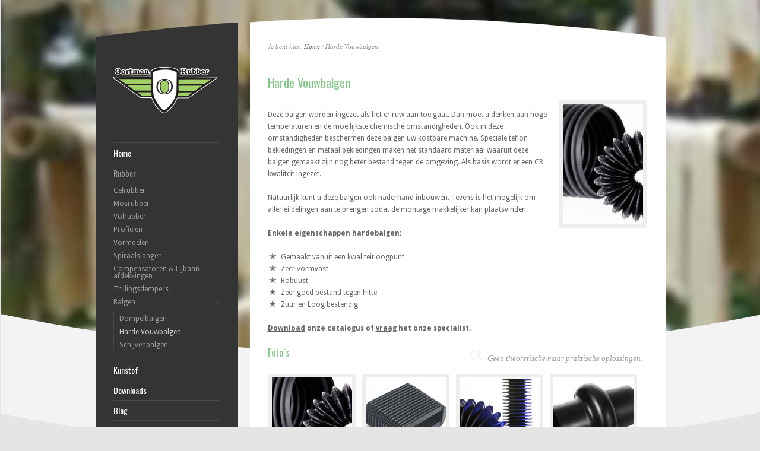

--- FILE ---
content_type: text/html; charset=UTF-8
request_url: https://www.oortman-rubber.nl/harde-vouwbalgen/
body_size: 12254
content:
<!DOCTYPE html PUBLIC "-//W3C//DTD XHTML 1.0 Strict//EN" "http://www.w3.org/TR/xhtml1/DTD/xhtml1-strict.dtd">
<html xmlns="http://www.w3.org/1999/xhtml" lang="nl-NL">  
<head>
<meta http-equiv="Content-Type" content="text/html; charset=UTF-8" />

<meta name="viewport" content="width=device-width, initial-scale=1, maximum-scale=1, text-size=normal" />
 

<link rel="alternate" type="application/rss+xml" title="Oortman Rubber | Uw specialist in rubber RSS Feed" href="https://www.oortman-rubber.nl/feed/" />
<link rel="alternate" type="application/atom+xml" title="Oortman Rubber | Uw specialist in rubber Atom Feed" href="https://www.oortman-rubber.nl/feed/atom/" />
<link rel="pingback" href="https://www.oortman-rubber.nl/xmlrpc.php" /> 

		  
<title>Harde Vouwbalgen &#8211; Oortman Rubber | Uw specialist in rubber</title>
<meta name='robots' content='max-image-preview:large' />
<link rel='dns-prefetch' href='//secure.gravatar.com' />
<link rel='dns-prefetch' href='//stats.wp.com' />
<link rel='dns-prefetch' href='//fonts.googleapis.com' />
<link rel='dns-prefetch' href='//v0.wordpress.com' />
<link rel='dns-prefetch' href='//widgets.wp.com' />
<link rel='dns-prefetch' href='//s0.wp.com' />
<link rel='dns-prefetch' href='//0.gravatar.com' />
<link rel='dns-prefetch' href='//1.gravatar.com' />
<link rel='dns-prefetch' href='//2.gravatar.com' />
<link rel='dns-prefetch' href='//www.googletagmanager.com' />
<link rel="alternate" type="application/rss+xml" title="Oortman Rubber | Uw specialist in rubber &raquo; feed" href="https://www.oortman-rubber.nl/feed/" />
<link rel="alternate" type="application/rss+xml" title="Oortman Rubber | Uw specialist in rubber &raquo; reacties feed" href="https://www.oortman-rubber.nl/comments/feed/" />
<link rel="alternate" type="application/rss+xml" title="Oortman Rubber | Uw specialist in rubber &raquo; Harde Vouwbalgen reacties feed" href="https://www.oortman-rubber.nl/harde-vouwbalgen/feed/" />
<link rel="alternate" title="oEmbed (JSON)" type="application/json+oembed" href="https://www.oortman-rubber.nl/wp-json/oembed/1.0/embed?url=https%3A%2F%2Fwww.oortman-rubber.nl%2Fharde-vouwbalgen%2F" />
<link rel="alternate" title="oEmbed (XML)" type="text/xml+oembed" href="https://www.oortman-rubber.nl/wp-json/oembed/1.0/embed?url=https%3A%2F%2Fwww.oortman-rubber.nl%2Fharde-vouwbalgen%2F&#038;format=xml" />
<style id='wp-img-auto-sizes-contain-inline-css' type='text/css'>
img:is([sizes=auto i],[sizes^="auto," i]){contain-intrinsic-size:3000px 1500px}
/*# sourceURL=wp-img-auto-sizes-contain-inline-css */
</style>
<link rel='stylesheet' id='theme-reset-css' href='https://www.oortman-rubber.nl/wp-content/themes/rttheme15/css/reset.css?ver=6.9' type='text/css' media='all' />
<link rel='stylesheet' id='theme-style-all-css' href='https://www.oortman-rubber.nl/wp-content/themes/rttheme15/css/style.css?ver=6.9' type='text/css' media='all' />
<link rel='stylesheet' id='prettyPhoto-css' href='https://www.oortman-rubber.nl/wp-content/themes/rttheme15/css/prettyPhoto.css?ver=6.9' type='text/css' media='screen' />
<link rel='stylesheet' id='jquery-popeye-style-css' href='https://www.oortman-rubber.nl/wp-content/themes/rttheme15/css/jquery.popeye.style.css?ver=6.9' type='text/css' media='all' />
<link rel='stylesheet' id='jquery-popeye-css' href='https://www.oortman-rubber.nl/wp-content/themes/rttheme15/css/jquery.popeye.css?ver=6.9' type='text/css' media='all' />
<link rel='stylesheet' id='jquery-colortip-css' href='https://www.oortman-rubber.nl/wp-content/themes/rttheme15/css/colortip-1.0-jquery.css?ver=6.9' type='text/css' media='all' />
<link rel='stylesheet' id='jquery-flex-slider-css' href='https://www.oortman-rubber.nl/wp-content/themes/rttheme15/css/flexslider.css?ver=6.9' type='text/css' media='all' />
<link rel='stylesheet' id='theme-responsive-layout-css' href='https://www.oortman-rubber.nl/wp-content/themes/rttheme15/css/responsive.css?ver=6.9' type='text/css' media='all' />
<link rel='stylesheet' id='theme-style-css' href='https://www.oortman-rubber.nl/wp-content/themes/rttheme15/style.css?ver=6.9' type='text/css' media='all' />
<style id='theme-style-inline-css' type='text/css'>
.sidebar_content,.content{font-family:Droid Sans, arial, serif !important;}
h1,h2,h3,h4,h5,h6,.desc .title,.nivo-title, .nivo-text, #slider .desc {font-family:Oswald, arial, serif;}
#navigation > ul > li > a {font-family:Oswald, arial, serif;}

/*# sourceURL=theme-style-inline-css */
</style>
<style id='wp-emoji-styles-inline-css' type='text/css'>

	img.wp-smiley, img.emoji {
		display: inline !important;
		border: none !important;
		box-shadow: none !important;
		height: 1em !important;
		width: 1em !important;
		margin: 0 0.07em !important;
		vertical-align: -0.1em !important;
		background: none !important;
		padding: 0 !important;
	}
/*# sourceURL=wp-emoji-styles-inline-css */
</style>
<style id='wp-block-library-inline-css' type='text/css'>
:root{--wp-block-synced-color:#7a00df;--wp-block-synced-color--rgb:122,0,223;--wp-bound-block-color:var(--wp-block-synced-color);--wp-editor-canvas-background:#ddd;--wp-admin-theme-color:#007cba;--wp-admin-theme-color--rgb:0,124,186;--wp-admin-theme-color-darker-10:#006ba1;--wp-admin-theme-color-darker-10--rgb:0,107,160.5;--wp-admin-theme-color-darker-20:#005a87;--wp-admin-theme-color-darker-20--rgb:0,90,135;--wp-admin-border-width-focus:2px}@media (min-resolution:192dpi){:root{--wp-admin-border-width-focus:1.5px}}.wp-element-button{cursor:pointer}:root .has-very-light-gray-background-color{background-color:#eee}:root .has-very-dark-gray-background-color{background-color:#313131}:root .has-very-light-gray-color{color:#eee}:root .has-very-dark-gray-color{color:#313131}:root .has-vivid-green-cyan-to-vivid-cyan-blue-gradient-background{background:linear-gradient(135deg,#00d084,#0693e3)}:root .has-purple-crush-gradient-background{background:linear-gradient(135deg,#34e2e4,#4721fb 50%,#ab1dfe)}:root .has-hazy-dawn-gradient-background{background:linear-gradient(135deg,#faaca8,#dad0ec)}:root .has-subdued-olive-gradient-background{background:linear-gradient(135deg,#fafae1,#67a671)}:root .has-atomic-cream-gradient-background{background:linear-gradient(135deg,#fdd79a,#004a59)}:root .has-nightshade-gradient-background{background:linear-gradient(135deg,#330968,#31cdcf)}:root .has-midnight-gradient-background{background:linear-gradient(135deg,#020381,#2874fc)}:root{--wp--preset--font-size--normal:16px;--wp--preset--font-size--huge:42px}.has-regular-font-size{font-size:1em}.has-larger-font-size{font-size:2.625em}.has-normal-font-size{font-size:var(--wp--preset--font-size--normal)}.has-huge-font-size{font-size:var(--wp--preset--font-size--huge)}.has-text-align-center{text-align:center}.has-text-align-left{text-align:left}.has-text-align-right{text-align:right}.has-fit-text{white-space:nowrap!important}#end-resizable-editor-section{display:none}.aligncenter{clear:both}.items-justified-left{justify-content:flex-start}.items-justified-center{justify-content:center}.items-justified-right{justify-content:flex-end}.items-justified-space-between{justify-content:space-between}.screen-reader-text{border:0;clip-path:inset(50%);height:1px;margin:-1px;overflow:hidden;padding:0;position:absolute;width:1px;word-wrap:normal!important}.screen-reader-text:focus{background-color:#ddd;clip-path:none;color:#444;display:block;font-size:1em;height:auto;left:5px;line-height:normal;padding:15px 23px 14px;text-decoration:none;top:5px;width:auto;z-index:100000}html :where(.has-border-color){border-style:solid}html :where([style*=border-top-color]){border-top-style:solid}html :where([style*=border-right-color]){border-right-style:solid}html :where([style*=border-bottom-color]){border-bottom-style:solid}html :where([style*=border-left-color]){border-left-style:solid}html :where([style*=border-width]){border-style:solid}html :where([style*=border-top-width]){border-top-style:solid}html :where([style*=border-right-width]){border-right-style:solid}html :where([style*=border-bottom-width]){border-bottom-style:solid}html :where([style*=border-left-width]){border-left-style:solid}html :where(img[class*=wp-image-]){height:auto;max-width:100%}:where(figure){margin:0 0 1em}html :where(.is-position-sticky){--wp-admin--admin-bar--position-offset:var(--wp-admin--admin-bar--height,0px)}@media screen and (max-width:600px){html :where(.is-position-sticky){--wp-admin--admin-bar--position-offset:0px}}

/*# sourceURL=wp-block-library-inline-css */
</style><style id='global-styles-inline-css' type='text/css'>
:root{--wp--preset--aspect-ratio--square: 1;--wp--preset--aspect-ratio--4-3: 4/3;--wp--preset--aspect-ratio--3-4: 3/4;--wp--preset--aspect-ratio--3-2: 3/2;--wp--preset--aspect-ratio--2-3: 2/3;--wp--preset--aspect-ratio--16-9: 16/9;--wp--preset--aspect-ratio--9-16: 9/16;--wp--preset--color--black: #000000;--wp--preset--color--cyan-bluish-gray: #abb8c3;--wp--preset--color--white: #ffffff;--wp--preset--color--pale-pink: #f78da7;--wp--preset--color--vivid-red: #cf2e2e;--wp--preset--color--luminous-vivid-orange: #ff6900;--wp--preset--color--luminous-vivid-amber: #fcb900;--wp--preset--color--light-green-cyan: #7bdcb5;--wp--preset--color--vivid-green-cyan: #00d084;--wp--preset--color--pale-cyan-blue: #8ed1fc;--wp--preset--color--vivid-cyan-blue: #0693e3;--wp--preset--color--vivid-purple: #9b51e0;--wp--preset--gradient--vivid-cyan-blue-to-vivid-purple: linear-gradient(135deg,rgb(6,147,227) 0%,rgb(155,81,224) 100%);--wp--preset--gradient--light-green-cyan-to-vivid-green-cyan: linear-gradient(135deg,rgb(122,220,180) 0%,rgb(0,208,130) 100%);--wp--preset--gradient--luminous-vivid-amber-to-luminous-vivid-orange: linear-gradient(135deg,rgb(252,185,0) 0%,rgb(255,105,0) 100%);--wp--preset--gradient--luminous-vivid-orange-to-vivid-red: linear-gradient(135deg,rgb(255,105,0) 0%,rgb(207,46,46) 100%);--wp--preset--gradient--very-light-gray-to-cyan-bluish-gray: linear-gradient(135deg,rgb(238,238,238) 0%,rgb(169,184,195) 100%);--wp--preset--gradient--cool-to-warm-spectrum: linear-gradient(135deg,rgb(74,234,220) 0%,rgb(151,120,209) 20%,rgb(207,42,186) 40%,rgb(238,44,130) 60%,rgb(251,105,98) 80%,rgb(254,248,76) 100%);--wp--preset--gradient--blush-light-purple: linear-gradient(135deg,rgb(255,206,236) 0%,rgb(152,150,240) 100%);--wp--preset--gradient--blush-bordeaux: linear-gradient(135deg,rgb(254,205,165) 0%,rgb(254,45,45) 50%,rgb(107,0,62) 100%);--wp--preset--gradient--luminous-dusk: linear-gradient(135deg,rgb(255,203,112) 0%,rgb(199,81,192) 50%,rgb(65,88,208) 100%);--wp--preset--gradient--pale-ocean: linear-gradient(135deg,rgb(255,245,203) 0%,rgb(182,227,212) 50%,rgb(51,167,181) 100%);--wp--preset--gradient--electric-grass: linear-gradient(135deg,rgb(202,248,128) 0%,rgb(113,206,126) 100%);--wp--preset--gradient--midnight: linear-gradient(135deg,rgb(2,3,129) 0%,rgb(40,116,252) 100%);--wp--preset--font-size--small: 13px;--wp--preset--font-size--medium: 20px;--wp--preset--font-size--large: 36px;--wp--preset--font-size--x-large: 42px;--wp--preset--spacing--20: 0.44rem;--wp--preset--spacing--30: 0.67rem;--wp--preset--spacing--40: 1rem;--wp--preset--spacing--50: 1.5rem;--wp--preset--spacing--60: 2.25rem;--wp--preset--spacing--70: 3.38rem;--wp--preset--spacing--80: 5.06rem;--wp--preset--shadow--natural: 6px 6px 9px rgba(0, 0, 0, 0.2);--wp--preset--shadow--deep: 12px 12px 50px rgba(0, 0, 0, 0.4);--wp--preset--shadow--sharp: 6px 6px 0px rgba(0, 0, 0, 0.2);--wp--preset--shadow--outlined: 6px 6px 0px -3px rgb(255, 255, 255), 6px 6px rgb(0, 0, 0);--wp--preset--shadow--crisp: 6px 6px 0px rgb(0, 0, 0);}:where(.is-layout-flex){gap: 0.5em;}:where(.is-layout-grid){gap: 0.5em;}body .is-layout-flex{display: flex;}.is-layout-flex{flex-wrap: wrap;align-items: center;}.is-layout-flex > :is(*, div){margin: 0;}body .is-layout-grid{display: grid;}.is-layout-grid > :is(*, div){margin: 0;}:where(.wp-block-columns.is-layout-flex){gap: 2em;}:where(.wp-block-columns.is-layout-grid){gap: 2em;}:where(.wp-block-post-template.is-layout-flex){gap: 1.25em;}:where(.wp-block-post-template.is-layout-grid){gap: 1.25em;}.has-black-color{color: var(--wp--preset--color--black) !important;}.has-cyan-bluish-gray-color{color: var(--wp--preset--color--cyan-bluish-gray) !important;}.has-white-color{color: var(--wp--preset--color--white) !important;}.has-pale-pink-color{color: var(--wp--preset--color--pale-pink) !important;}.has-vivid-red-color{color: var(--wp--preset--color--vivid-red) !important;}.has-luminous-vivid-orange-color{color: var(--wp--preset--color--luminous-vivid-orange) !important;}.has-luminous-vivid-amber-color{color: var(--wp--preset--color--luminous-vivid-amber) !important;}.has-light-green-cyan-color{color: var(--wp--preset--color--light-green-cyan) !important;}.has-vivid-green-cyan-color{color: var(--wp--preset--color--vivid-green-cyan) !important;}.has-pale-cyan-blue-color{color: var(--wp--preset--color--pale-cyan-blue) !important;}.has-vivid-cyan-blue-color{color: var(--wp--preset--color--vivid-cyan-blue) !important;}.has-vivid-purple-color{color: var(--wp--preset--color--vivid-purple) !important;}.has-black-background-color{background-color: var(--wp--preset--color--black) !important;}.has-cyan-bluish-gray-background-color{background-color: var(--wp--preset--color--cyan-bluish-gray) !important;}.has-white-background-color{background-color: var(--wp--preset--color--white) !important;}.has-pale-pink-background-color{background-color: var(--wp--preset--color--pale-pink) !important;}.has-vivid-red-background-color{background-color: var(--wp--preset--color--vivid-red) !important;}.has-luminous-vivid-orange-background-color{background-color: var(--wp--preset--color--luminous-vivid-orange) !important;}.has-luminous-vivid-amber-background-color{background-color: var(--wp--preset--color--luminous-vivid-amber) !important;}.has-light-green-cyan-background-color{background-color: var(--wp--preset--color--light-green-cyan) !important;}.has-vivid-green-cyan-background-color{background-color: var(--wp--preset--color--vivid-green-cyan) !important;}.has-pale-cyan-blue-background-color{background-color: var(--wp--preset--color--pale-cyan-blue) !important;}.has-vivid-cyan-blue-background-color{background-color: var(--wp--preset--color--vivid-cyan-blue) !important;}.has-vivid-purple-background-color{background-color: var(--wp--preset--color--vivid-purple) !important;}.has-black-border-color{border-color: var(--wp--preset--color--black) !important;}.has-cyan-bluish-gray-border-color{border-color: var(--wp--preset--color--cyan-bluish-gray) !important;}.has-white-border-color{border-color: var(--wp--preset--color--white) !important;}.has-pale-pink-border-color{border-color: var(--wp--preset--color--pale-pink) !important;}.has-vivid-red-border-color{border-color: var(--wp--preset--color--vivid-red) !important;}.has-luminous-vivid-orange-border-color{border-color: var(--wp--preset--color--luminous-vivid-orange) !important;}.has-luminous-vivid-amber-border-color{border-color: var(--wp--preset--color--luminous-vivid-amber) !important;}.has-light-green-cyan-border-color{border-color: var(--wp--preset--color--light-green-cyan) !important;}.has-vivid-green-cyan-border-color{border-color: var(--wp--preset--color--vivid-green-cyan) !important;}.has-pale-cyan-blue-border-color{border-color: var(--wp--preset--color--pale-cyan-blue) !important;}.has-vivid-cyan-blue-border-color{border-color: var(--wp--preset--color--vivid-cyan-blue) !important;}.has-vivid-purple-border-color{border-color: var(--wp--preset--color--vivid-purple) !important;}.has-vivid-cyan-blue-to-vivid-purple-gradient-background{background: var(--wp--preset--gradient--vivid-cyan-blue-to-vivid-purple) !important;}.has-light-green-cyan-to-vivid-green-cyan-gradient-background{background: var(--wp--preset--gradient--light-green-cyan-to-vivid-green-cyan) !important;}.has-luminous-vivid-amber-to-luminous-vivid-orange-gradient-background{background: var(--wp--preset--gradient--luminous-vivid-amber-to-luminous-vivid-orange) !important;}.has-luminous-vivid-orange-to-vivid-red-gradient-background{background: var(--wp--preset--gradient--luminous-vivid-orange-to-vivid-red) !important;}.has-very-light-gray-to-cyan-bluish-gray-gradient-background{background: var(--wp--preset--gradient--very-light-gray-to-cyan-bluish-gray) !important;}.has-cool-to-warm-spectrum-gradient-background{background: var(--wp--preset--gradient--cool-to-warm-spectrum) !important;}.has-blush-light-purple-gradient-background{background: var(--wp--preset--gradient--blush-light-purple) !important;}.has-blush-bordeaux-gradient-background{background: var(--wp--preset--gradient--blush-bordeaux) !important;}.has-luminous-dusk-gradient-background{background: var(--wp--preset--gradient--luminous-dusk) !important;}.has-pale-ocean-gradient-background{background: var(--wp--preset--gradient--pale-ocean) !important;}.has-electric-grass-gradient-background{background: var(--wp--preset--gradient--electric-grass) !important;}.has-midnight-gradient-background{background: var(--wp--preset--gradient--midnight) !important;}.has-small-font-size{font-size: var(--wp--preset--font-size--small) !important;}.has-medium-font-size{font-size: var(--wp--preset--font-size--medium) !important;}.has-large-font-size{font-size: var(--wp--preset--font-size--large) !important;}.has-x-large-font-size{font-size: var(--wp--preset--font-size--x-large) !important;}
/*# sourceURL=global-styles-inline-css */
</style>

<style id='classic-theme-styles-inline-css' type='text/css'>
/*! This file is auto-generated */
.wp-block-button__link{color:#fff;background-color:#32373c;border-radius:9999px;box-shadow:none;text-decoration:none;padding:calc(.667em + 2px) calc(1.333em + 2px);font-size:1.125em}.wp-block-file__button{background:#32373c;color:#fff;text-decoration:none}
/*# sourceURL=/wp-includes/css/classic-themes.min.css */
</style>
<link rel='stylesheet' id='theme-user-fonts-css' href='//fonts.googleapis.com/css?family=Droid+Sans%3A400%2C700&#038;v2&#038;ver=1.0.0' type='text/css' media='all' />
<link rel='stylesheet' id='theme-default-font-css' href='//fonts.googleapis.com/css?family=Oswald&#038;v1//fonts_googleapis_com/css?family=Droid+Serif%3A400%2C400italic&#038;v2&#038;ver=1.0.0' type='text/css' media='all' />
<link rel='stylesheet' id='jetpack_likes-css' href='https://www.oortman-rubber.nl/wp-content/plugins/jetpack/modules/likes/style.css?ver=15.4' type='text/css' media='all' />
<style type="text/css"></style><script type="text/javascript" src="https://www.oortman-rubber.nl/wp-includes/js/jquery/jquery.min.js?ver=3.7.1" id="jquery-core-js"></script>
<script type="text/javascript" src="https://www.oortman-rubber.nl/wp-includes/js/jquery/jquery-migrate.min.js?ver=3.4.1" id="jquery-migrate-js"></script>
<script type="text/javascript" src="https://www.oortman-rubber.nl/wp-content/themes/rttheme15/js/jquery.easing.1.3.js?ver=6.9" id="jquery-easing-js"></script>
<script type="text/javascript" src="https://www.oortman-rubber.nl/wp-content/themes/rttheme15/js/jquery.tools.min.js?ver=6.9" id="jquery-tools-js"></script>
<script type="text/javascript" src="https://www.oortman-rubber.nl/wp-content/themes/rttheme15/js/jquery.prettyPhoto.js?ver=6.9" id="jquery-prettyphoto-js"></script>
<script type="text/javascript" src="https://www.oortman-rubber.nl/wp-content/themes/rttheme15/js/menu_min.js?ver=6.9" id="jquery-menu-exp-js"></script>
<script type="text/javascript" src="https://www.oortman-rubber.nl/wp-content/themes/rttheme15/js/colortip-1.0-jquery.js?ver=6.9" id="jquery-colortip-js"></script>
<script type="text/javascript" src="https://www.oortman-rubber.nl/wp-content/themes/rttheme15/js/jquery.popeye-2.1.min.js?ver=6.9" id="jquery-popeye-js"></script>
<script type="text/javascript" src="https://www.oortman-rubber.nl/wp-content/themes/rttheme15/js/jquery.flexslider-min.js?ver=6.9" id="jquery-flexslider-js"></script>
<script type="text/javascript" id="jvh-compress-aio-js-extra">
/* <![CDATA[ */
var wpc_vars = {"zoneName":"oortmanjvhsoftwarebece1.zapwp.com","siteurl":"https://www.oortman-rubber.nl","ajaxurl":"https://www.oortman-rubber.nl/wp-admin/admin-ajax.php","spinner":"https://www.oortman-rubber.nl/wp-content/plugins/jvh-compress/assets/images/spinner.svg","lazy_enabled":"true","background_sizing":"false","webp_enabled":"false","retina_enabled":"true","force_retina":"false","exif_enabled":"false","adaptive_enabled":"true","js_debug":""};
//# sourceURL=jvh-compress-aio-js-extra
/* ]]> */
</script>
<script type="text/javascript" src="https://www.oortman-rubber.nl/wp-content/plugins/jvh-compress/assets/js/dist/optimizer.local.min.js?ver=6.00.28" id="jvh-compress-aio-js"></script>
<script></script><link rel="https://api.w.org/" href="https://www.oortman-rubber.nl/wp-json/" /><link rel="alternate" title="JSON" type="application/json" href="https://www.oortman-rubber.nl/wp-json/wp/v2/pages/932" /><link rel="EditURI" type="application/rsd+xml" title="RSD" href="https://www.oortman-rubber.nl/xmlrpc.php?rsd" />
<meta name="generator" content="WordPress 6.9" />
<link rel="canonical" href="https://www.oortman-rubber.nl/harde-vouwbalgen/" />
<link rel='shortlink' href='https://wp.me/P9kMHT-f2' />
<meta name="generator" content="Site Kit by Google 1.171.0" />	<style>img#wpstats{display:none}</style>
		<style type="text/css">#wrapper{ background-position:center 0px!important; }#slider, #slider_area, .slide{ height:300px !important; }body #container h1,body #container h2,body #container h3,body #container h4,body #container h5,body #container h6, body #container h1 a, body #container h2 a, body #container h3 a, body #container h4 a, body #container h5 a, body #container h6 a{color:#82c887 !important;}body #container .content h1 a:hover,body #container .content h2 a:hover,body #container .content h3 a:hover,body #container .content h4 a:hover,body #container .content h5 a:hover,body #container .content h6 a:hover{ background:#82c887;color:#fff !important;}</style><meta name="generator" content="Powered by WPBakery Page Builder - drag and drop page builder for WordPress."/>

<!-- Jetpack Open Graph Tags -->
<meta property="og:type" content="article" />
<meta property="og:title" content="Harde Vouwbalgen" />
<meta property="og:url" content="https://www.oortman-rubber.nl/harde-vouwbalgen/" />
<meta property="og:description" content="Deze balgen worden ingezet als het er ruw aan toe gaat. Dan moet u denken aan hoge temperaturen en de moeilijkste chemische omstandigheden. Ook in deze omstandigheden beschermen deze balgen uw kost…" />
<meta property="article:published_time" content="2014-08-02T16:13:47+00:00" />
<meta property="article:modified_time" content="2014-12-11T14:51:16+00:00" />
<meta property="og:site_name" content="Oortman Rubber | Uw specialist in rubber" />
<meta property="og:image" content="https://s0.wp.com/i/blank.jpg" />
<meta property="og:image:width" content="200" />
<meta property="og:image:height" content="200" />
<meta property="og:image:alt" content="" />
<meta property="og:locale" content="nl_NL" />
<meta name="twitter:text:title" content="Harde Vouwbalgen" />
<meta name="twitter:card" content="summary" />

<!-- End Jetpack Open Graph Tags -->
<noscript><style> .wpb_animate_when_almost_visible { opacity: 1; }</style></noscript> 
</head>
<body data-rsssl=1 class="wp-singular page-template-default page page-id-932 wp-theme-rttheme15 jvh-api2 default-skin responsive wpb-js-composer js-comp-ver-8.7.2 vc_responsive">
<!-- background wrapper -->
<div id="container">

	
			<!-- background image -->
		<div class="background_pic_border">
		<div class="background_pic_holder">
			
			<img src="https://www.oortman-rubber.nl/wp-content/uploads/2014/09/green_background21.jpg" data-adaptive="true" data-remove-src="true" data-src="https://www.oortman-rubber.nl/wp-content/uploads/2014/09/green_background21.jpg" srcset="" width="100%"  /></div>
		
							<div class="back-curv"></div>
					
		</div>
		
	<!-- wrapper -->
	<div id="wrapper">	

		<div id="mobile_header">
		<!-- logo -->
		<div id="mobile_logo">
							<a href="https://www.oortman-rubber.nl" title="Oortman Rubber | Uw specialist in rubber"><img src="https://www.oortman-rubber.nl/wp-content/uploads/2014/10/LOGO-Oortman-wr1.png" data-adaptive="true" data-remove-src="true" data-src="https://www.oortman-rubber.nl/wp-content/uploads/2014/10/LOGO-Oortman-wr1.png" srcset="" alt="Oortman Rubber | Uw specialist in rubber" class=" png"  /></a>
					</div>
		<!-- /logo --> 

 			  
			<!-- Mobile Menu --> 
			<div id="MobileMainNavigation-Background" class="menu-hoofdmenu-container"><select id="MobileMainNavigation" class="menu dropdown-menu"><option value="" class="blank">&#8212; Main Menu &#8212;</option><option class="menu-item menu-item-type-custom menu-item-object-custom menu-item-home menu-item-882 menu-item-depth-0" value="https://www.oortman-rubber.nl/">Home</option>
<option class="menu-item menu-item-type-custom menu-item-object-custom current-menu-ancestor menu-item-has-children menu-item-890 menu-item-depth-0" value="#">Rubber</option>	<option class="menu-item menu-item-type-post_type menu-item-object-page menu-item-891 menu-item-depth-1" value="https://www.oortman-rubber.nl/celrubber/">- Celrubber</option>
	<option class="menu-item menu-item-type-post_type menu-item-object-page menu-item-920 menu-item-depth-1" value="https://www.oortman-rubber.nl/mosrubber/">- Mosrubber</option>
	<option class="menu-item menu-item-type-post_type menu-item-object-page menu-item-919 menu-item-depth-1" value="https://www.oortman-rubber.nl/volrubber/">- Volrubber</option>
	<option class="menu-item menu-item-type-post_type menu-item-object-page menu-item-918 menu-item-depth-1" value="https://www.oortman-rubber.nl/profielen/">- Profielen</option>
	<option class="menu-item menu-item-type-post_type menu-item-object-page menu-item-917 menu-item-depth-1" value="https://www.oortman-rubber.nl/vormdelen/">- Vormdelen</option>
	<option class="menu-item menu-item-type-post_type menu-item-object-page menu-item-936 menu-item-depth-1" value="https://www.oortman-rubber.nl/spiraalslangen/">- Spiraalslangen</option>
	<option class="menu-item menu-item-type-post_type menu-item-object-page menu-item-937 menu-item-depth-1" value="https://www.oortman-rubber.nl/compensatoren-lijbaan-afdekkingen/">- Compensatoren &#038; Lijbaan afdekkingen</option>
	<option class="menu-item menu-item-type-post_type menu-item-object-page menu-item-1120 menu-item-depth-1" value="https://www.oortman-rubber.nl/trillingsdempers/">- Trillingsdempers</option>
	<option class="menu-item menu-item-type-custom menu-item-object-custom current-menu-ancestor current-menu-parent menu-item-has-children menu-item-938 menu-item-depth-1" value="#">- Balgen</option>		<option class="menu-item menu-item-type-post_type menu-item-object-page menu-item-939 menu-item-depth-2" value="https://www.oortman-rubber.nl/dompelbalgen/">- - Dompelbalgen</option>
		<option class="menu-item menu-item-type-post_type menu-item-object-page current-menu-item page_item page-item-932 current_page_item menu-item-940 menu-item-depth-2" value="https://www.oortman-rubber.nl/harde-vouwbalgen/" selected="selected">- - Harde Vouwbalgen</option>
		<option class="menu-item menu-item-type-post_type menu-item-object-page menu-item-941 menu-item-depth-2" value="https://www.oortman-rubber.nl/schijvenbalgen/">- - Schijvenbalgen</option>


<option class="menu-item menu-item-type-custom menu-item-object-custom menu-item-has-children menu-item-947 menu-item-depth-0" value="#">Kunstof</option>	<option class="menu-item menu-item-type-post_type menu-item-object-page menu-item-954 menu-item-depth-1" value="https://www.oortman-rubber.nl/kunststof-profielen/">- Profielen</option>
	<option class="menu-item menu-item-type-post_type menu-item-object-page menu-item-955 menu-item-depth-1" value="https://www.oortman-rubber.nl/kunststof-vormdelen/">- Vormdelen</option>
	<option class="menu-item menu-item-type-post_type menu-item-object-page menu-item-956 menu-item-depth-1" value="https://www.oortman-rubber.nl/kunststof-vacuumvormen/">- Vacuümvormen</option>

<option class="menu-item menu-item-type-post_type menu-item-object-page menu-item-1126 menu-item-depth-0" value="https://www.oortman-rubber.nl/downloads/">Downloads</option>
<option class="menu-item menu-item-type-post_type menu-item-object-page menu-item-957 menu-item-depth-0" value="https://www.oortman-rubber.nl/blog/">Blog</option>
<option class="menu-item menu-item-type-post_type menu-item-object-page menu-item-884 menu-item-depth-0" value="https://www.oortman-rubber.nl/contact/">Contact</option>
</select></div>			<!-- / Mobile Menu -->    
			
	</div>
	
	<!-- content -->
	<div id="content">


				<div class="content_top   "></div>
		<div class="content"> 
			
	<div class="sub_page_top">
	
	<!-- breadcrumb menu -->
	<div class="breadcrumb">Je bent hier: <a href="https://www.oortman-rubber.nl" title="Oortman Rubber | Uw specialist in rubber">Home</a> / Harde Vouwbalgen</div>	<!-- / breadcrumb menu -->
	
		
	<div class="clear"></div>
	
</div>
			
		
	<!-- slider -->
		<!-- / slider -->
	 

	<!-- page title --> 
			<div class="head_text"><h2>Harde Vouwbalgen</h2></div><!-- / page title -->  
		
			
		 
						
												
				<p><span class="frame alignright"><a href=" https://www.oortman-rubber.nl/wp-content/uploads/2014/08/harde-vouwbalgen.jpg" title="About Us"  rel="prettyPhoto[rt_theme_thumb]" class="imgeffect plus"><img src="https://www.oortman-rubber.nl/wp-content/uploads/2014/08/harde-vouwbalgen-135x203.jpg" data-adaptive="true" data-remove-src="true" data-src="https://www.oortman-rubber.nl/wp-content/uploads/2014/08/harde-vouwbalgen-135x203.jpg" srcset="" decoding="async" class=" align"  /></a></span><br />
Deze balgen worden ingezet als het er ruw aan toe gaat. Dan moet u denken aan hoge temperaturen en de moeilijkste chemische omstandigheden. Ook in deze omstandigheden beschermen deze balgen uw kostbare machine. Speciale teflon bekledingen en metaal bekledingen maken het standaard materiaal waaruit deze balgen gemaakt zijn nog beter bestand tegen de omgeving. Als basis wordt er een CR kwaliteit ingezet.</p>
<p>Natuurlijk kunt u deze balgen ook naderhand inbouwen. Tevens is het mogelijk om allerlei delingen aan te brengen zodat de montage makkelijker kan plaatsvinden.</p>
<p><strong>Enkele eigenschappen hardebalgen:</strong></p>
<ul class="star">
<li>Gemaakt vanuit een kwaliteit oogpunt</li>
<li>Zeer vormvast</li>
<li>Robuust</li>
<li>Zeer goed bestand tegen hitte</li>
<li>Zuur en Loog bestendig</li>
</ul>
<p><strong><a title="Downloads" href="/downloads/">Download</a> onze catalogus of <a title="Contact" href="/contact/">vraag</a> het onze specialist.</strong></p>
<blockquote class="pullquote alignright"><p>Geen theoretische maar praktische oplossingen.</p></blockquote>
<h4>Foto´s</h4>
<div class="photo_gallery"><ul>
<li><span class="frame"><a href="https://www.oortman-rubber.nl/wp-content/uploads/2014/08/harde-vouwbalgen-1.jpg " title=""  rel="prettyPhoto[rt_photo_gallery]" class="imgeffect plus"><img src="https://www.oortman-rubber.nl/wp-content/uploads/2014/08/harde-vouwbalgen-1-135x135.jpg" data-adaptive="true" data-remove-src="true" data-src="https://www.oortman-rubber.nl/wp-content/uploads/2014/08/harde-vouwbalgen-1-135x135.jpg" srcset="" decoding="async"  /></a></span><span class="p_caption" style="width:135px"></span></li>
<li><span class="frame"><a href="https://www.oortman-rubber.nl/wp-content/uploads/2014/08/harde-vouwbalgen-2.jpg " title=""  rel="prettyPhoto[rt_photo_gallery]" class="imgeffect plus"><img src="https://www.oortman-rubber.nl/wp-content/uploads/2014/08/harde-vouwbalgen-2-135x135.jpg" data-adaptive="true" data-remove-src="true" data-src="https://www.oortman-rubber.nl/wp-content/uploads/2014/08/harde-vouwbalgen-2-135x135.jpg" srcset="" decoding="async"  /></a></span><span class="p_caption" style="width:135px"></span></li>
<li><span class="frame"><a href="https://www.oortman-rubber.nl/wp-content/uploads/2014/08/harde-vouwbalgen-3.jpg " title=""  rel="prettyPhoto[rt_photo_gallery]" class="imgeffect plus"><img src="https://www.oortman-rubber.nl/wp-content/uploads/2014/08/harde-vouwbalgen-3-135x135.jpg" data-adaptive="true" data-remove-src="true" data-src="https://www.oortman-rubber.nl/wp-content/uploads/2014/08/harde-vouwbalgen-3-135x135.jpg" srcset="" decoding="async"  /></a></span><span class="p_caption" style="width:135px"></span></li>
<li><span class="frame"><a href="https://www.oortman-rubber.nl/wp-content/uploads/2014/08/harde-vouwbalgen-4.jpg " title=""  rel="prettyPhoto[rt_photo_gallery]" class="imgeffect plus"><img src="https://www.oortman-rubber.nl/wp-content/uploads/2014/08/harde-vouwbalgen-4-135x135.jpg" data-adaptive="true" data-remove-src="true" data-src="https://www.oortman-rubber.nl/wp-content/uploads/2014/08/harde-vouwbalgen-4-135x135.jpg" srcset="" decoding="async"  /></a></span><span class="p_caption" style="width:135px"></span></li>
</ul><div class="clear"></div></div>								    
						

				
		

		

		 
    
		<div class="clear"></div>
		</div>
		<div class="content_bottom"></div>		</div>


<!-- sidebar -->
	<div id="sidebar">
	
	<div class="sidebar_top"></div>	<div class="sidebar_content">
	
		<!-- logo -->
		<div id="logo">
							<a href="https://www.oortman-rubber.nl" title="Oortman Rubber | Uw specialist in rubber"><img src="https://www.oortman-rubber.nl/wp-content/uploads/2014/10/LOGO-Oortman-wr1.png" data-adaptive="true" data-remove-src="true" data-src="https://www.oortman-rubber.nl/wp-content/uploads/2014/10/LOGO-Oortman-wr1.png" srcset="" alt="Oortman Rubber | Uw specialist in rubber" class=" png"  /></a>
					</div>
		<!-- /logo -->
		<div class="clear"></div>
		
		
		
			<!-- Navigation -->
			<div id="navigation" class="menu-hoofdmenu-container"><ul id="menu-hoofdmenu" class=""><li id="menu-item-882" class="menu-item menu-item-type-custom menu-item-object-custom menu-item-home menu-item-882 first"><a href="https://www.oortman-rubber.nl/">Home</a></li>
<li id="menu-item-890" class="menu-item menu-item-type-custom menu-item-object-custom current-menu-ancestor menu-item-has-children menu-item-890"><a href="#">Rubber</a>
<ul class="sub-menu">
	<li id="menu-item-891" class="menu-item menu-item-type-post_type menu-item-object-page menu-item-891"><a href="https://www.oortman-rubber.nl/celrubber/">Celrubber</a></li>
	<li id="menu-item-920" class="menu-item menu-item-type-post_type menu-item-object-page menu-item-920"><a href="https://www.oortman-rubber.nl/mosrubber/">Mosrubber</a></li>
	<li id="menu-item-919" class="menu-item menu-item-type-post_type menu-item-object-page menu-item-919"><a href="https://www.oortman-rubber.nl/volrubber/">Volrubber</a></li>
	<li id="menu-item-918" class="menu-item menu-item-type-post_type menu-item-object-page menu-item-918"><a href="https://www.oortman-rubber.nl/profielen/">Profielen</a></li>
	<li id="menu-item-917" class="menu-item menu-item-type-post_type menu-item-object-page menu-item-917"><a href="https://www.oortman-rubber.nl/vormdelen/">Vormdelen</a></li>
	<li id="menu-item-936" class="menu-item menu-item-type-post_type menu-item-object-page menu-item-936"><a href="https://www.oortman-rubber.nl/spiraalslangen/">Spiraalslangen</a></li>
	<li id="menu-item-937" class="menu-item menu-item-type-post_type menu-item-object-page menu-item-937"><a href="https://www.oortman-rubber.nl/compensatoren-lijbaan-afdekkingen/">Compensatoren &#038; Lijbaan afdekkingen</a></li>
	<li id="menu-item-1120" class="menu-item menu-item-type-post_type menu-item-object-page menu-item-1120"><a href="https://www.oortman-rubber.nl/trillingsdempers/">Trillingsdempers</a></li>
	<li id="menu-item-938" class="menu-item menu-item-type-custom menu-item-object-custom current-menu-ancestor current-menu-parent menu-item-has-children menu-item-938"><a href="#">Balgen</a>
	<ul class="sub-menu">
		<li id="menu-item-939" class="menu-item menu-item-type-post_type menu-item-object-page menu-item-939"><a href="https://www.oortman-rubber.nl/dompelbalgen/">Dompelbalgen</a></li>
		<li id="menu-item-940" class="menu-item menu-item-type-post_type menu-item-object-page current-menu-item page_item page-item-932 current_page_item menu-item-940"><a href="https://www.oortman-rubber.nl/harde-vouwbalgen/" aria-current="page">Harde Vouwbalgen</a></li>
		<li id="menu-item-941" class="menu-item menu-item-type-post_type menu-item-object-page menu-item-941"><a href="https://www.oortman-rubber.nl/schijvenbalgen/">Schijvenbalgen</a></li>
	</ul>
</li>
</ul>
</li>
<li id="menu-item-947" class="menu-item menu-item-type-custom menu-item-object-custom menu-item-has-children menu-item-947"><a href="#">Kunstof</a>
<ul class="sub-menu">
	<li id="menu-item-954" class="menu-item menu-item-type-post_type menu-item-object-page menu-item-954"><a href="https://www.oortman-rubber.nl/kunststof-profielen/">Profielen</a></li>
	<li id="menu-item-955" class="menu-item menu-item-type-post_type menu-item-object-page menu-item-955"><a href="https://www.oortman-rubber.nl/kunststof-vormdelen/">Vormdelen</a></li>
	<li id="menu-item-956" class="menu-item menu-item-type-post_type menu-item-object-page menu-item-956"><a href="https://www.oortman-rubber.nl/kunststof-vacuumvormen/">Vacuümvormen</a></li>
</ul>
</li>
<li id="menu-item-1126" class="menu-item menu-item-type-post_type menu-item-object-page menu-item-1126"><a href="https://www.oortman-rubber.nl/downloads/">Downloads</a></li>
<li id="menu-item-957" class="menu-item menu-item-type-post_type menu-item-object-page menu-item-957"><a href="https://www.oortman-rubber.nl/blog/">Blog</a></li>
<li id="menu-item-884" class="menu-item menu-item-type-post_type menu-item-object-page menu-item-884"><a href="https://www.oortman-rubber.nl/contact/">Contact</a></li>
</ul></div>			<!-- / Navigation -->

		
		<div class="box dynamic_sidebar widget  widget_contact_info"><h4>Contactinformatie</h4><ul class="contact_list"><li class="home">Groeneweg 33, 3911 PD RHENEN</li><li class="phone">+ 31 317 356478</li><li class="phone">+ 31 6 29732008</li><li class="fax">+ 31 317 618901</li><li class="help"><a href="mailto:info@oortman-rubber.nl">info@oortman-rubber.nl</a></li><li class="map"><a href="https://www.google.nl/maps/place/Oortman+Rubber/@51.9610153,5.5627419,17z/data=!3m1!4b1!4m5!3m4!1s0x47c6546c59c6c371:0xf8d2fd751a1f49b!8m2!3d51.9610077!4d5.56496" title="Oortman Rubber op de kaart">Oortman Rubber op de kaart</a></li></ul></div>
					
		
	<div class="clear"></div>
	</div>
	<div class="sidebar_bottom"></div>	</div>
			
	</div>
	<div class="clear"></div>

	<!-- footer --> 
	<div id="footer">

			<!-- footer links -->
							
				<ul id="menu-rt-theme-footer-navigation-menu" class="footer_links"><li id="menu-item-945" class="menu-item menu-item-type-custom menu-item-object-custom menu-item-945 first"><a href="http://www.jvhwebbouw.nl">Website laten maken door: JVH webbouw</a></li>
</ul>			 
			<!-- / footer links -->
				
			<!-- copyright text -->
			<div class="copyright">Copyright &copy; 2014 Oortman Rubber | Alle rechten voorbehouden</div>
			<!-- / copyright text -->			
	</div>
	<!-- / footer --> 
	
</div>
<!-- / background wrapper --> 

<script type="speculationrules">
{"prefetch":[{"source":"document","where":{"and":[{"href_matches":"/*"},{"not":{"href_matches":["/wp-*.php","/wp-admin/*","/wp-content/uploads/*","/wp-content/*","/wp-content/plugins/*","/wp-content/themes/rttheme15/*","/*\\?(.+)"]}},{"not":{"selector_matches":"a[rel~=\"nofollow\"]"}},{"not":{"selector_matches":".no-prefetch, .no-prefetch a"}}]},"eagerness":"conservative"}]}
</script>
		<script type="text/javascript">
		 /* <![CDATA[ */ 
		var getElementsByClassName=function(a,b,c){if(document.getElementsByClassName){getElementsByClassName=function(a,b,c){c=c||document;var d=c.getElementsByClassName(a),e=b?new RegExp("\\b"+b+"\\b","i"):null,f=[],g;for(var h=0,i=d.length;h<i;h+=1){g=d[h];if(!e||e.test(g.nodeName)){f.push(g)}}return f}}else if(document.evaluate){getElementsByClassName=function(a,b,c){b=b||"*";c=c||document;var d=a.split(" "),e="",f="http://www.w3.org/1999/xhtml",g=document.documentElement.namespaceURI===f?f:null,h=[],i,j;for(var k=0,l=d.length;k<l;k+=1){e+="[contains(concat(' ', @class, ' '), ' "+d[k]+" ')]"}try{i=document.evaluate(".//"+b+e,c,g,0,null)}catch(m){i=document.evaluate(".//"+b+e,c,null,0,null)}while(j=i.iterateNext()){h.push(j)}return h}}else{getElementsByClassName=function(a,b,c){b=b||"*";c=c||document;var d=a.split(" "),e=[],f=b==="*"&&c.all?c.all:c.getElementsByTagName(b),g,h=[],i;for(var j=0,k=d.length;j<k;j+=1){e.push(new RegExp("(^|\\s)"+d[j]+"(\\s|$)"))}for(var l=0,m=f.length;l<m;l+=1){g=f[l];i=false;for(var n=0,o=e.length;n<o;n+=1){i=e[n].test(g.className);if(!i){break}}if(i){h.push(g)}}return h}}return getElementsByClassName(a,b,c)},
			dropdowns = getElementsByClassName( 'dropdown-menu' );
		for ( i=0; i<dropdowns.length; i++ )
			dropdowns[i].onchange = function(){ if ( this.value != '' ) window.location.href = this.value; }
		/* ]]> */	
		</script>
	<script type="text/javascript" id="rt-theme-scripts-js-extra">
/* <![CDATA[ */
var rt_theme_params = {"rttheme_template_dir":"https://www.oortman-rubber.nl/wp-content/themes/rttheme15","rttheme_slider_timeout":"8000","rttheme_slider_effect":"fade","rttheme_slider_buttons":"on","rttheme_flex_slider_effect":"slide","rttheme_nivo_slider_effect":"random"};
//# sourceURL=rt-theme-scripts-js-extra
/* ]]> */
</script>
<script type="text/javascript" src="https://www.oortman-rubber.nl/wp-content/themes/rttheme15/js/script.js?ver=6.9" id="rt-theme-scripts-js"></script>
<script type="text/javascript" src="https://www.oortman-rubber.nl/wp-includes/js/comment-reply.min.js?ver=6.9" id="comment-reply-js" async="async" data-wp-strategy="async" fetchpriority="low"></script>
<script type="text/javascript" id="rocket-browser-checker-js-after">
/* <![CDATA[ */
"use strict";var _createClass=function(){function defineProperties(target,props){for(var i=0;i<props.length;i++){var descriptor=props[i];descriptor.enumerable=descriptor.enumerable||!1,descriptor.configurable=!0,"value"in descriptor&&(descriptor.writable=!0),Object.defineProperty(target,descriptor.key,descriptor)}}return function(Constructor,protoProps,staticProps){return protoProps&&defineProperties(Constructor.prototype,protoProps),staticProps&&defineProperties(Constructor,staticProps),Constructor}}();function _classCallCheck(instance,Constructor){if(!(instance instanceof Constructor))throw new TypeError("Cannot call a class as a function")}var RocketBrowserCompatibilityChecker=function(){function RocketBrowserCompatibilityChecker(options){_classCallCheck(this,RocketBrowserCompatibilityChecker),this.passiveSupported=!1,this._checkPassiveOption(this),this.options=!!this.passiveSupported&&options}return _createClass(RocketBrowserCompatibilityChecker,[{key:"_checkPassiveOption",value:function(self){try{var options={get passive(){return!(self.passiveSupported=!0)}};window.addEventListener("test",null,options),window.removeEventListener("test",null,options)}catch(err){self.passiveSupported=!1}}},{key:"initRequestIdleCallback",value:function(){!1 in window&&(window.requestIdleCallback=function(cb){var start=Date.now();return setTimeout(function(){cb({didTimeout:!1,timeRemaining:function(){return Math.max(0,50-(Date.now()-start))}})},1)}),!1 in window&&(window.cancelIdleCallback=function(id){return clearTimeout(id)})}},{key:"isDataSaverModeOn",value:function(){return"connection"in navigator&&!0===navigator.connection.saveData}},{key:"supportsLinkPrefetch",value:function(){var elem=document.createElement("link");return elem.relList&&elem.relList.supports&&elem.relList.supports("prefetch")&&window.IntersectionObserver&&"isIntersecting"in IntersectionObserverEntry.prototype}},{key:"isSlowConnection",value:function(){return"connection"in navigator&&"effectiveType"in navigator.connection&&("2g"===navigator.connection.effectiveType||"slow-2g"===navigator.connection.effectiveType)}}]),RocketBrowserCompatibilityChecker}();
//# sourceURL=rocket-browser-checker-js-after
/* ]]> */
</script>
<script type="text/javascript" id="rocket-preload-links-js-extra">
/* <![CDATA[ */
var RocketPreloadLinksConfig = {"excludeUris":"/(?:.+/)?feed(?:/(?:.+/?)?)?$|/(?:.+/)?embed/|/(index.php/)?(.*)wp-json(/.*|$)|/refer/|/go/|/recommend/|/recommends/","usesTrailingSlash":"1","imageExt":"jpg|jpeg|gif|png|tiff|bmp|webp|avif|pdf|doc|docx|xls|xlsx|php","fileExt":"jpg|jpeg|gif|png|tiff|bmp|webp|avif|pdf|doc|docx|xls|xlsx|php|html|htm","siteUrl":"https://www.oortman-rubber.nl","onHoverDelay":"100","rateThrottle":"3"};
//# sourceURL=rocket-preload-links-js-extra
/* ]]> */
</script>
<script type="text/javascript" id="rocket-preload-links-js-after">
/* <![CDATA[ */
(function() {
"use strict";var r="function"==typeof Symbol&&"symbol"==typeof Symbol.iterator?function(e){return typeof e}:function(e){return e&&"function"==typeof Symbol&&e.constructor===Symbol&&e!==Symbol.prototype?"symbol":typeof e},e=function(){function i(e,t){for(var n=0;n<t.length;n++){var i=t[n];i.enumerable=i.enumerable||!1,i.configurable=!0,"value"in i&&(i.writable=!0),Object.defineProperty(e,i.key,i)}}return function(e,t,n){return t&&i(e.prototype,t),n&&i(e,n),e}}();function i(e,t){if(!(e instanceof t))throw new TypeError("Cannot call a class as a function")}var t=function(){function n(e,t){i(this,n),this.browser=e,this.config=t,this.options=this.browser.options,this.prefetched=new Set,this.eventTime=null,this.threshold=1111,this.numOnHover=0}return e(n,[{key:"init",value:function(){!this.browser.supportsLinkPrefetch()||this.browser.isDataSaverModeOn()||this.browser.isSlowConnection()||(this.regex={excludeUris:RegExp(this.config.excludeUris,"i"),images:RegExp(".("+this.config.imageExt+")$","i"),fileExt:RegExp(".("+this.config.fileExt+")$","i")},this._initListeners(this))}},{key:"_initListeners",value:function(e){-1<this.config.onHoverDelay&&document.addEventListener("mouseover",e.listener.bind(e),e.listenerOptions),document.addEventListener("mousedown",e.listener.bind(e),e.listenerOptions),document.addEventListener("touchstart",e.listener.bind(e),e.listenerOptions)}},{key:"listener",value:function(e){var t=e.target.closest("a"),n=this._prepareUrl(t);if(null!==n)switch(e.type){case"mousedown":case"touchstart":this._addPrefetchLink(n);break;case"mouseover":this._earlyPrefetch(t,n,"mouseout")}}},{key:"_earlyPrefetch",value:function(t,e,n){var i=this,r=setTimeout(function(){if(r=null,0===i.numOnHover)setTimeout(function(){return i.numOnHover=0},1e3);else if(i.numOnHover>i.config.rateThrottle)return;i.numOnHover++,i._addPrefetchLink(e)},this.config.onHoverDelay);t.addEventListener(n,function e(){t.removeEventListener(n,e,{passive:!0}),null!==r&&(clearTimeout(r),r=null)},{passive:!0})}},{key:"_addPrefetchLink",value:function(i){return this.prefetched.add(i.href),new Promise(function(e,t){var n=document.createElement("link");n.rel="prefetch",n.href=i.href,n.onload=e,n.onerror=t,document.head.appendChild(n)}).catch(function(){})}},{key:"_prepareUrl",value:function(e){if(null===e||"object"!==(void 0===e?"undefined":r(e))||!1 in e||-1===["http:","https:"].indexOf(e.protocol))return null;var t=e.href.substring(0,this.config.siteUrl.length),n=this._getPathname(e.href,t),i={original:e.href,protocol:e.protocol,origin:t,pathname:n,href:t+n};return this._isLinkOk(i)?i:null}},{key:"_getPathname",value:function(e,t){var n=t?e.substring(this.config.siteUrl.length):e;return n.startsWith("/")||(n="/"+n),this._shouldAddTrailingSlash(n)?n+"/":n}},{key:"_shouldAddTrailingSlash",value:function(e){return this.config.usesTrailingSlash&&!e.endsWith("/")&&!this.regex.fileExt.test(e)}},{key:"_isLinkOk",value:function(e){return null!==e&&"object"===(void 0===e?"undefined":r(e))&&(!this.prefetched.has(e.href)&&e.origin===this.config.siteUrl&&-1===e.href.indexOf("?")&&-1===e.href.indexOf("#")&&!this.regex.excludeUris.test(e.href)&&!this.regex.images.test(e.href))}}],[{key:"run",value:function(){"undefined"!=typeof RocketPreloadLinksConfig&&new n(new RocketBrowserCompatibilityChecker({capture:!0,passive:!0}),RocketPreloadLinksConfig).init()}}]),n}();t.run();
}());

//# sourceURL=rocket-preload-links-js-after
/* ]]> */
</script>
<script type="text/javascript" id="jetpack-stats-js-before">
/* <![CDATA[ */
_stq = window._stq || [];
_stq.push([ "view", {"v":"ext","blog":"137940817","post":"932","tz":"1","srv":"www.oortman-rubber.nl","j":"1:15.4"} ]);
_stq.push([ "clickTrackerInit", "137940817", "932" ]);
//# sourceURL=jetpack-stats-js-before
/* ]]> */
</script>
<script type="text/javascript" src="https://stats.wp.com/e-202605.js" id="jetpack-stats-js" defer="defer" data-wp-strategy="defer"></script>
<script id="wp-emoji-settings" type="application/json">
{"baseUrl":"https://s.w.org/images/core/emoji/17.0.2/72x72/","ext":".png","svgUrl":"https://s.w.org/images/core/emoji/17.0.2/svg/","svgExt":".svg","source":{"concatemoji":"https://www.oortman-rubber.nl/wp-includes/js/wp-emoji-release.min.js?ver=6.9"}}
</script>
<script type="module">
/* <![CDATA[ */
/*! This file is auto-generated */
const a=JSON.parse(document.getElementById("wp-emoji-settings").textContent),o=(window._wpemojiSettings=a,"wpEmojiSettingsSupports"),s=["flag","emoji"];function i(e){try{var t={supportTests:e,timestamp:(new Date).valueOf()};sessionStorage.setItem(o,JSON.stringify(t))}catch(e){}}function c(e,t,n){e.clearRect(0,0,e.canvas.width,e.canvas.height),e.fillText(t,0,0);t=new Uint32Array(e.getImageData(0,0,e.canvas.width,e.canvas.height).data);e.clearRect(0,0,e.canvas.width,e.canvas.height),e.fillText(n,0,0);const a=new Uint32Array(e.getImageData(0,0,e.canvas.width,e.canvas.height).data);return t.every((e,t)=>e===a[t])}function p(e,t){e.clearRect(0,0,e.canvas.width,e.canvas.height),e.fillText(t,0,0);var n=e.getImageData(16,16,1,1);for(let e=0;e<n.data.length;e++)if(0!==n.data[e])return!1;return!0}function u(e,t,n,a){switch(t){case"flag":return n(e,"\ud83c\udff3\ufe0f\u200d\u26a7\ufe0f","\ud83c\udff3\ufe0f\u200b\u26a7\ufe0f")?!1:!n(e,"\ud83c\udde8\ud83c\uddf6","\ud83c\udde8\u200b\ud83c\uddf6")&&!n(e,"\ud83c\udff4\udb40\udc67\udb40\udc62\udb40\udc65\udb40\udc6e\udb40\udc67\udb40\udc7f","\ud83c\udff4\u200b\udb40\udc67\u200b\udb40\udc62\u200b\udb40\udc65\u200b\udb40\udc6e\u200b\udb40\udc67\u200b\udb40\udc7f");case"emoji":return!a(e,"\ud83e\u1fac8")}return!1}function f(e,t,n,a){let r;const o=(r="undefined"!=typeof WorkerGlobalScope&&self instanceof WorkerGlobalScope?new OffscreenCanvas(300,150):document.createElement("canvas")).getContext("2d",{willReadFrequently:!0}),s=(o.textBaseline="top",o.font="600 32px Arial",{});return e.forEach(e=>{s[e]=t(o,e,n,a)}),s}function r(e){var t=document.createElement("script");t.src=e,t.defer=!0,document.head.appendChild(t)}a.supports={everything:!0,everythingExceptFlag:!0},new Promise(t=>{let n=function(){try{var e=JSON.parse(sessionStorage.getItem(o));if("object"==typeof e&&"number"==typeof e.timestamp&&(new Date).valueOf()<e.timestamp+604800&&"object"==typeof e.supportTests)return e.supportTests}catch(e){}return null}();if(!n){if("undefined"!=typeof Worker&&"undefined"!=typeof OffscreenCanvas&&"undefined"!=typeof URL&&URL.createObjectURL&&"undefined"!=typeof Blob)try{var e="postMessage("+f.toString()+"("+[JSON.stringify(s),u.toString(),c.toString(),p.toString()].join(",")+"));",a=new Blob([e],{type:"text/javascript"});const r=new Worker(URL.createObjectURL(a),{name:"wpTestEmojiSupports"});return void(r.onmessage=e=>{i(n=e.data),r.terminate(),t(n)})}catch(e){}i(n=f(s,u,c,p))}t(n)}).then(e=>{for(const n in e)a.supports[n]=e[n],a.supports.everything=a.supports.everything&&a.supports[n],"flag"!==n&&(a.supports.everythingExceptFlag=a.supports.everythingExceptFlag&&a.supports[n]);var t;a.supports.everythingExceptFlag=a.supports.everythingExceptFlag&&!a.supports.flag,a.supports.everything||((t=a.source||{}).concatemoji?r(t.concatemoji):t.wpemoji&&t.twemoji&&(r(t.twemoji),r(t.wpemoji)))});
//# sourceURL=https://www.oortman-rubber.nl/wp-includes/js/wp-emoji-loader.min.js
/* ]]> */
</script>
<script></script></body>
</html>

--- FILE ---
content_type: text/javascript
request_url: https://www.oortman-rubber.nl/wp-content/plugins/jvh-compress/assets/js/dist/optimizer.local.min.js?ver=6.00.28
body_size: 875
content:
function checkMobile(){(/Android|webOS|iPhone|iPad|iPod|BlackBerry|IEMobile|Opera Mini/i.test(navigator.userAgent)||window.innerWidth<=680)&&(isMobile=!0,mobileWidth=window.innerWidth)}function load(){browserWidth=window.innerWidth,regularImages=[].slice.call(document.querySelectorAll("img")),active=!1,activeRegular=!1,regularLoad()}function regularLoad(){!1===activeRegular&&(activeRegular=!0,regularImages.forEach(function(a){a.classList.contains("wps-ic-loaded")||(a.classList.add("ic-fade-in"),a.classList.add("wps-ic-loaded"))}),activeRegular=!1)}var mobileWidth,isMobile=!1,jsDebug=!1,isSafari=!1,isSafari=/^((?!chrome|android).)*safari/i.test(navigator.userAgent);"true"==wpc_vars.js_debug&&(jsDebug=!0),checkMobile(),function(a){var b=void 0===a.devicePixelRatio?1:a.devicePixelRatio;document.cookie="ic_pixel_ratio="+b+"; path=/"}(window),jQuery(document).ready(function(a){function b(){a(document).off("keydown mousedown mousemove touchmove touchstart touchend wheel visibilitychange load");var b=0;a(e).each(function(d,e){if(!1===e.inline){var f=document.createElement("link");a(f).attr("rel","preload"),a(f).attr("as","script"),a(f).attr("href",a(e).attr("src")),a(f).on("load error",function(){++b==k&&c()}),document.head.appendChild(f)}}),a(i).each(function(b,c){a(c).attr("rel","stylesheet"),a(c).attr("type","text/css")}),i=[],a(h).each(function(b,c){a(c).attr("rel","stylesheet"),a(c).attr("type","text/css")}),h=[]}function c(){a(e).each(function(b,c){if(!1===c.inline){var d=document.createElement("script");a(d).attr("src",a(c).attr("src")),document.head.appendChild(d)}else try{a(c).attr("type","text/javascript"),a.globalEval(c.text)}catch(c){console.log("Delay Error:"+c)}})}var d=a("iframe.wpc-iframe-delay"),e=a('[type="wpc-delay-script"]'),f=a('[rel="wpc-stylesheet"]'),g=a('[rel="wpc-mobile-stylesheet"]'),h=[],i=[],j=[];a(g).each(function(a,b){h.push(b)}),a(f).each(function(a,b){i.push(b)}),a(d).each(function(a,b){j.push(b)});var k=0;a(e).each(function(a,b){b.src.length>0?(k++,b.inline=!1):b.inline=!0}),a(document).on("keydown mousedown mousemove touchmove touchstart touchend wheel visibilitychange load",b),a(window).scrollTop()>40&&b()});var regularImages=[],active,activeRegular,img_count=1,browserWidth,forceWidth=0,jsDebug=0;"true"==wpc_vars.js_debug&&(jsDebug=1,console.log("JS Debug is Enabled")),jsDebug&&console.log("Safari: "+isSafari),window.addEventListener("resize",regularLoad),window.addEventListener("orientationchange",regularLoad),document.addEventListener("scroll",regularLoad),document.addEventListener("DOMContentLoaded",load);